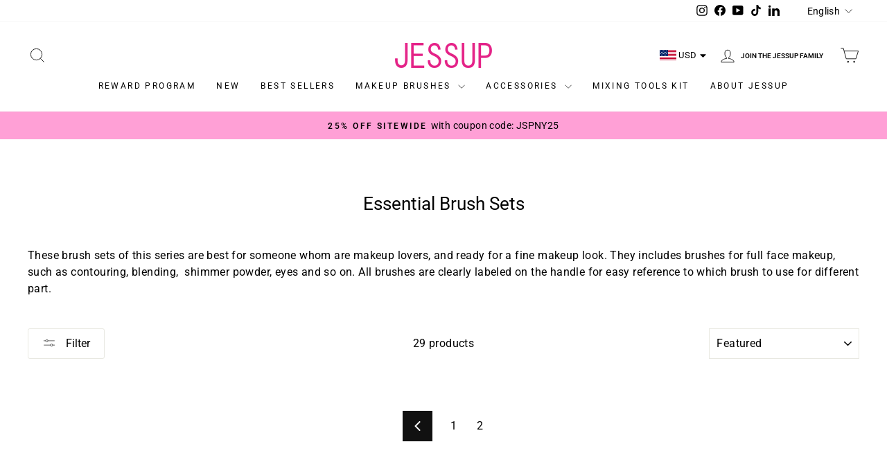

--- FILE ---
content_type: text/css
request_url: https://www.jessupbeauty.com/cdn/shop/t/157/assets/custom.css?v=139394592171231153061761565978
body_size: -639
content:
.link--underline {
  text-decoration: underline;
}

--- FILE ---
content_type: text/css
request_url: https://www.jessupbeauty.com/cdn/shop/t/157/assets/custom.css?v=139394592171231153061761565978
body_size: -716
content:
.link--underline {
  text-decoration: underline;
}

--- FILE ---
content_type: application/javascript
request_url: https://cdn.kilatechapps.com/media/currencyconverter/3430514757m.min.js
body_size: 3946
content:
style = document.createElement('style');style.id = "CC_KT_STYLE";style.innerHTML = ` .CC_KT_WRAPPER .hide_CC_KT{display:none!important;visibility:hidden!important}.CC_KT_WRAPPER{z-index:9999}@media(min-width:576px){.CC_KT_WRAPPER{}}.CC_KT_WRAPPER .dropdown_head_CC_KT{display:flex;align-items:center;cursor:pointer;padding:2px 8px}.CC_KT_WRAPPER .flag_CC_KT{padding-right:3px}.CC_KT_WRAPPER .currency-flag{border-radius:unset;display:block}.CC_KT_WRAPPER .currency-flag:after,.CC_KT_WRAPPER .currency-flag:before{background-color:unset;border-radius:unset}.CC_KT_WRAPPER .currency_CC_KT{padding-right:3px;position:relative;top:0}.CC_KT_WRAPPER .arrow_CC_KT{padding-left:2px}.CC_KT_WRAPPER .arrow_CC_KT svg{height:14px;display:block}.CC_KT_WRAPPER .arrow_CC_KT[data-direction="up"] svg:nth-child(2){display:none}.CC_KT_WRAPPER .arrow_CC_KT[data-direction="down"] svg:nth-child(1){display:none}.CC_KT_WRAPPER .dropdown_body_CC_KT{z-index:9999;position:absolute;margin-top:5px;margin-bottom:5px;padding:5px 0;border:solid 1px rgba(0,0,0,0.1);overflow-y:auto;overflow-x:hidden;max-height:220px;-webkit-animation:slide-in-fwd-center .4s cubic-bezier(0.250,0.460,0.450,0.940) both;animation:slide-in-fwd-center .4s cubic-bezier(0.250,0.460,0.450,0.940) both}@media(min-width:576px){.CC_KT_WRAPPER .dropdown_body_CC_KT{}}.CC_KT_WRAPPER .dropdown_body_CC_KT .item_CC_KT{display:flex;align-items:center;padding:3px 30px 3px 20px;cursor:pointer}.CC_KT_WRAPPER .dropdown_body_CC_KT .item_CC_KT:hover{;-webkit-transition:all .2s ease-in-out;transition:all .2s ease-in-out}@-webkit-keyframes slide-in-fwd-center{0%{opacity:0}100%{opacity:1}}@keyframes slide-in-fwd-center{0%{opacity:0}100%{opacity:1}} `;dropdown_CC_KT={};dropdown_CC_KT.ready=false;dropdown_CC_KT.cartmessage="Note: All orders are processed in {{checkoutcurrency}}. Display currency is {{selectedcurrency}} for your convenience.";dropdown_CC_KT.element=".CC_KT_WRAPPER_MANUAL";dropdown_CC_KT.all_currencies=['AED','ALL','AMD','ANG','ARS','AUD','AWG','AFN','AOA','AZN','BBD','BDT','BGN','BHD','BIF','BMD','BND','BOB','BRL','BSD','BTN','BWP','BYN','BZD','CAD','CDF','CHF','CLP','CNY','COP','CRC','CUP','CVE','CZK','DJF','DKK','DOP','DZD','EGP','ERN','ETB','EUR','FJD','FKP','GBP','GEL','GHS','GIP','GMD','GNF','GTQ','GYD','HKD','HNL','HRK','HTG','HUF','IDR','ILS','INR','IQD','IRR','ISK','JMD','JOD','JPY','KES','KGS','KHR','KMF','KPW','KRW','KWD','KYD','KZT','LAK','LBP','LKR','LRD','LTL','LYD','MAD','MDL','MGA','MKD','MMK','MNT','MOP','MRO','MUR','MVR','MWK','MXN','MYR','MZN','NAD','NGN','NIO','NOK','NPR','NZD','OMR','PEN','PGK','PHP','PKR','PLN','PYG','QAR','RON','RSD','RUB','RWF','SAR','SBD','SCR','SEK','SGD','SHP','SLL','SOS','SRD','STD','SVC','SYP','SZL','THB','TJS','TND','TOP','TRY','TTD','TWD','TZS','UAH','UGX','USD','UYU','UZS','VEF','VND','VUV','WST','XAF','XCD','XPF','YER','ZAR','ZMW'];dropdown_CC_KT.currencies=['AED','AUD','BHD','BRL','CAD','CLP','CNY','EUR','GBP','HKD','IDR','ILS','INR','JPY','KRW','KWD','LRD','MAD','MGA','MOP','MXN','MYR','NGN','NZD','OMR','PEN','PHP','PKR','PLN','QAR','RUB','SAR','SGD','TRY','TWD','UAH','USD','UZS','VND','YER','ZAR'];dropdown_CC_KT.getValue=()=>{return document.querySelectorAll(".dropdown_head_CC_KT .currency_CC_KT")[0].getAttribute("data-currency");}
dropdown_CC_KT.setValue=(value)=>{document.querySelectorAll(".dropdown_head_CC_KT").forEach((htmlComponent)=>{htmlComponent.querySelector(".flag_CC_KT").innerHTML=`<div class="currency-flag currency-flag-${value.toLowerCase()}"></div>`;var currencyTag=htmlComponent.querySelector(".currency_CC_KT")
currencyTag.innerHTML=value;currencyTag.setAttribute("data-currency",value);});KTCurrency.currentCurrency=value;}
dropdown_CC_KT.init=()=>{var dropdownTag=document.createElement('div');dropdownTag.className="CC_KT_WRAPPER notranslate";dropdownTag.innerHTML=`<div class="dropdown_head_CC_KT"><div class="flag_CC_KT"><div class="currency-flag currency-flag-usd"></div></div><div class="currency_CC_KT">USD</div><div class="arrow_CC_KT"data-direction="down"><svg height="14"aria-hidden="true"focusable="false"data-prefix="fas"data-icon="caret-up"class="svg-inline--fa fa-caret-up fa-w-10"role="img"xmlns="http://www.w3.org/2000/svg"viewBox="0 0 320 512"><path fill="currentColor"d="M288.662 352H31.338c-17.818 0-26.741-21.543-14.142-34.142l128.662-128.662c7.81-7.81 20.474-7.81 28.284 0l128.662 128.662c12.6 12.599 3.676 34.142-14.142 34.142z"></path></svg><svg height="14"aria-hidden="true"focusable="false"data-prefix="fas"data-icon="caret-down"class="svg-inline--fa fa-caret-down fa-w-10"role="img"xmlns="http://www.w3.org/2000/svg"viewBox="0 0 320 512"><path fill="currentColor"d="M31.3 192h257.3c17.8 0 26.7 21.5 14.1 34.1L174.1 354.8c-7.8 7.8-20.5 7.8-28.3 0L17.2 226.1C4.6 213.5 13.5 192 31.3 192z"></path></svg></div></div><div class="dropdown_body_CC_KT hide_CC_KT"><div class="item_CC_KT"data-value="AED"><div class="flag_CC_KT"><div class="currency-flag currency-flag-aed"></div></div><div class="currency_CC_KT">AED</div></div><div class="item_CC_KT"data-value="AUD"><div class="flag_CC_KT"><div class="currency-flag currency-flag-aud"></div></div><div class="currency_CC_KT">AUD</div></div><div class="item_CC_KT"data-value="BHD"><div class="flag_CC_KT"><div class="currency-flag currency-flag-bhd"></div></div><div class="currency_CC_KT">BHD</div></div><div class="item_CC_KT"data-value="BRL"><div class="flag_CC_KT"><div class="currency-flag currency-flag-brl"></div></div><div class="currency_CC_KT">BRL</div></div><div class="item_CC_KT"data-value="CAD"><div class="flag_CC_KT"><div class="currency-flag currency-flag-cad"></div></div><div class="currency_CC_KT">CAD</div></div><div class="item_CC_KT"data-value="CLP"><div class="flag_CC_KT"><div class="currency-flag currency-flag-clp"></div></div><div class="currency_CC_KT">CLP</div></div><div class="item_CC_KT"data-value="CNY"><div class="flag_CC_KT"><div class="currency-flag currency-flag-cny"></div></div><div class="currency_CC_KT">CNY</div></div><div class="item_CC_KT"data-value="EUR"><div class="flag_CC_KT"><div class="currency-flag currency-flag-eur"></div></div><div class="currency_CC_KT">EUR</div></div><div class="item_CC_KT"data-value="GBP"><div class="flag_CC_KT"><div class="currency-flag currency-flag-gbp"></div></div><div class="currency_CC_KT">GBP</div></div><div class="item_CC_KT"data-value="HKD"><div class="flag_CC_KT"><div class="currency-flag currency-flag-hkd"></div></div><div class="currency_CC_KT">HKD</div></div><div class="item_CC_KT"data-value="IDR"><div class="flag_CC_KT"><div class="currency-flag currency-flag-idr"></div></div><div class="currency_CC_KT">IDR</div></div><div class="item_CC_KT"data-value="ILS"><div class="flag_CC_KT"><div class="currency-flag currency-flag-ils"></div></div><div class="currency_CC_KT">ILS</div></div><div class="item_CC_KT"data-value="INR"><div class="flag_CC_KT"><div class="currency-flag currency-flag-inr"></div></div><div class="currency_CC_KT">INR</div></div><div class="item_CC_KT"data-value="JPY"><div class="flag_CC_KT"><div class="currency-flag currency-flag-jpy"></div></div><div class="currency_CC_KT">JPY</div></div><div class="item_CC_KT"data-value="KRW"><div class="flag_CC_KT"><div class="currency-flag currency-flag-krw"></div></div><div class="currency_CC_KT">KRW</div></div><div class="item_CC_KT"data-value="KWD"><div class="flag_CC_KT"><div class="currency-flag currency-flag-kwd"></div></div><div class="currency_CC_KT">KWD</div></div><div class="item_CC_KT"data-value="LRD"><div class="flag_CC_KT"><div class="currency-flag currency-flag-lrd"></div></div><div class="currency_CC_KT">LRD</div></div><div class="item_CC_KT"data-value="MAD"><div class="flag_CC_KT"><div class="currency-flag currency-flag-mad"></div></div><div class="currency_CC_KT">MAD</div></div><div class="item_CC_KT"data-value="MGA"><div class="flag_CC_KT"><div class="currency-flag currency-flag-mga"></div></div><div class="currency_CC_KT">MGA</div></div><div class="item_CC_KT"data-value="MOP"><div class="flag_CC_KT"><div class="currency-flag currency-flag-mop"></div></div><div class="currency_CC_KT">MOP</div></div><div class="item_CC_KT"data-value="MXN"><div class="flag_CC_KT"><div class="currency-flag currency-flag-mxn"></div></div><div class="currency_CC_KT">MXN</div></div><div class="item_CC_KT"data-value="MYR"><div class="flag_CC_KT"><div class="currency-flag currency-flag-myr"></div></div><div class="currency_CC_KT">MYR</div></div><div class="item_CC_KT"data-value="NGN"><div class="flag_CC_KT"><div class="currency-flag currency-flag-ngn"></div></div><div class="currency_CC_KT">NGN</div></div><div class="item_CC_KT"data-value="NZD"><div class="flag_CC_KT"><div class="currency-flag currency-flag-nzd"></div></div><div class="currency_CC_KT">NZD</div></div><div class="item_CC_KT"data-value="OMR"><div class="flag_CC_KT"><div class="currency-flag currency-flag-omr"></div></div><div class="currency_CC_KT">OMR</div></div><div class="item_CC_KT"data-value="PEN"><div class="flag_CC_KT"><div class="currency-flag currency-flag-pen"></div></div><div class="currency_CC_KT">PEN</div></div><div class="item_CC_KT"data-value="PHP"><div class="flag_CC_KT"><div class="currency-flag currency-flag-php"></div></div><div class="currency_CC_KT">PHP</div></div><div class="item_CC_KT"data-value="PKR"><div class="flag_CC_KT"><div class="currency-flag currency-flag-pkr"></div></div><div class="currency_CC_KT">PKR</div></div><div class="item_CC_KT"data-value="PLN"><div class="flag_CC_KT"><div class="currency-flag currency-flag-pln"></div></div><div class="currency_CC_KT">PLN</div></div><div class="item_CC_KT"data-value="QAR"><div class="flag_CC_KT"><div class="currency-flag currency-flag-qar"></div></div><div class="currency_CC_KT">QAR</div></div><div class="item_CC_KT"data-value="RUB"><div class="flag_CC_KT"><div class="currency-flag currency-flag-rub"></div></div><div class="currency_CC_KT">RUB</div></div><div class="item_CC_KT"data-value="SAR"><div class="flag_CC_KT"><div class="currency-flag currency-flag-sar"></div></div><div class="currency_CC_KT">SAR</div></div><div class="item_CC_KT"data-value="SGD"><div class="flag_CC_KT"><div class="currency-flag currency-flag-sgd"></div></div><div class="currency_CC_KT">SGD</div></div><div class="item_CC_KT"data-value="TRY"><div class="flag_CC_KT"><div class="currency-flag currency-flag-try"></div></div><div class="currency_CC_KT">TRY</div></div><div class="item_CC_KT"data-value="TWD"><div class="flag_CC_KT"><div class="currency-flag currency-flag-twd"></div></div><div class="currency_CC_KT">TWD</div></div><div class="item_CC_KT"data-value="UAH"><div class="flag_CC_KT"><div class="currency-flag currency-flag-uah"></div></div><div class="currency_CC_KT">UAH</div></div><div class="item_CC_KT"data-value="USD"><div class="flag_CC_KT"><div class="currency-flag currency-flag-usd"></div></div><div class="currency_CC_KT">USD</div></div><div class="item_CC_KT"data-value="UZS"><div class="flag_CC_KT"><div class="currency-flag currency-flag-uzs"></div></div><div class="currency_CC_KT">UZS</div></div><div class="item_CC_KT"data-value="VND"><div class="flag_CC_KT"><div class="currency-flag currency-flag-vnd"></div></div><div class="currency_CC_KT">VND</div></div><div class="item_CC_KT"data-value="YER"><div class="flag_CC_KT"><div class="currency-flag currency-flag-yer"></div></div><div class="currency_CC_KT">YER</div></div><div class="item_CC_KT"data-value="ZAR"><div class="flag_CC_KT"><div class="currency-flag currency-flag-zar"></div></div><div class="currency_CC_KT">ZAR</div></div></div>`;document.querySelectorAll(dropdown_CC_KT.element).forEach((htmlComponent)=>{htmlComponent.appendChild(dropdownTag.cloneNode(true));})
defaultCurrency="USD";KTCurrency.format='money_with_currency_format';dropdown_CC_KT.CC_KT_Geo=true;dropdown_CC_KT.CC_KT_Tooltip=true;dropdown_CC_KT.CC_KT_Round='no';dropdown_CC_KT.CC_KT_Round_Values=[0,50,99];document.querySelectorAll("span.money span.money").forEach((htmlComponent)=>{htmlComponent.parentElement.classList.remove("money");});KTCurrency.convertAll(shopCurrency,shopCurrency);if(dropdown_CC_KT.CC_KT_Tooltip){document.querySelectorAll("span.money:not([title]").forEach((htmlComponent)=>{htmlComponent.setAttribute("title",htmlComponent.getAttribute("data-currency-"+shopCurrency));htmlComponent.setAttribute("data-toggle","tooltip");});}
if(typeof cookieCurrencyKT=="undefined"){cookieCurrencyKT=cookieCurrency;}
if(cookieCurrencyKT==null){if(shopCurrency!==defaultCurrency){KTCurrency.convertAll(shopCurrency,defaultCurrency);}else{KTCurrency.currentCurrency=defaultCurrency;}}
else if(cookieCurrencyKT===shopCurrency){KTCurrency.currentCurrency=shopCurrency;}
else{KTCurrency.convertAll(shopCurrency,cookieCurrencyKT);}
var local_currency=KTCurrency.lshandler("local_currency");if(local_currency!==null){if(!dropdown_CC_KT.currencies.includes(local_currency)){document.querySelectorAll(".dropdown_body_CC_KT").forEach((htmlComponent)=>{var itemTag=document.createElement('div');itemTag.className="item_CC_KT"
itemTag.setAttribute("data-value",local_currency);itemTag.innerHTML=`<div class="flag_CC_KT"><div class="currency-flag currency-flag-${local_currency.toLowerCase()}"></div></div><div class="currency_CC_KT">${local_currency}</div>`;htmlComponent.insertBefore(itemTag,htmlComponent.querySelector(".item_CC_KT"));});}}
if((new URL(window.location.href)).searchParams.get('currency')!=null){const urlcurrency=(new URL(window.location.href)).searchParams.get('currency');if(dropdown_CC_KT.currencies.includes(urlcurrency)){KTCurrency.lshandler("currency",urlcurrency);KTCurrency.convertAll(KTCurrency.currentCurrency,urlcurrency);dropdown_CC_KT.setValue(urlcurrency);}}else if((cookieCurrencyKT==null)&&dropdown_CC_KT.CC_KT_Geo&&((new URL(window.location.href)).searchParams.get('nogeo')==null)){ktfgc=()=>{return fetch(atob("aHR0cHM6Ly9pcGFwaS5jby9jdXJyZW5jeQ==")).then(response=>response.text());}
ktfgc().then(res=>{if(dropdown_CC_KT.all_currencies.includes(res)){KTCurrency.lshandler("local_currency",res);if(!dropdown_CC_KT.currencies.includes(res)){dropdown_CC_KT.currencies.unshift(res);var currencylower=res.toLowerCase();document.querySelectorAll(".dropdown_body_CC_KT").forEach((htmlComponent)=>{var itemTag=document.createElement('div');itemTag.className="item_CC_KT"
itemTag.setAttribute("data-value",res);itemTag.innerHTML=`<div class="flag_CC_KT"><div class="currency-flag currency-flag-${currencylower}"></div></div><div class="currency_CC_KT">${res}</div>`;itemTag.addEventListener('click',event=>{var currentCurrencyNew="";var path=event.path||(event.composedPath&&event.composedPath());for(var htmlComponent of path){if(htmlComponent.classList.contains("item_CC_KT")){currentCurrencyNew=htmlComponent.getAttribute("data-value");break;}}
KTCurrency.convertAll(KTCurrency.currentCurrency,currentCurrencyNew);dropdown_CC_KT.setValue(currentCurrencyNew);document.querySelectorAll(".arrow_CC_KT").forEach((htmlComponent)=>{htmlComponent.setAttribute("data-direction","down");});document.querySelectorAll(".dropdown_body_CC_KT").forEach((htmlComponent)=>{htmlComponent.classList.add("hide_CC_KT");});});htmlComponent.appendChild(itemTag);});}
KTCurrency.convertAll(KTCurrency.currentCurrency,res);dropdown_CC_KT.setValue(res);}}).catch(()=>{console.error("KTCurrency geo detection failed. Please contact KILATECH support (kilatechapps@gmail.com)");});}
if(shopCurrency!=KTCurrency.currentCurrency){KTCurrency.convertAll(shopCurrency,KTCurrency.currentCurrency);}
dropdown_CC_KT.KT_Currency_checker=undefined;dropdown_CC_KT.setValue(KTCurrency.currentCurrency);document.querySelectorAll(".dropdown_head_CC_KT").forEach((htmlComponent)=>{htmlComponent.addEventListener('click',event=>{if(document.querySelector(".arrow_CC_KT").getAttribute("data-direction")=="up"){document.querySelectorAll(".arrow_CC_KT").forEach((htmlComponent)=>{htmlComponent.setAttribute("data-direction","down");});document.querySelectorAll(".dropdown_body_CC_KT").forEach((htmlComponent)=>{htmlComponent.classList.add("hide_CC_KT");});}else{document.querySelectorAll(".arrow_CC_KT").forEach((htmlComponent)=>{htmlComponent.setAttribute("data-direction","up");});document.querySelectorAll(".dropdown_body_CC_KT").forEach((htmlComponent)=>{htmlComponent.classList.remove("hide_CC_KT");});}});});document.addEventListener('mouseup',e=>{var inside=[false];document.querySelectorAll(".CC_KT_WRAPPER").forEach((currencyTag)=>{if(currencyTag.contains(e.target)){inside.push(true);}});if(!inside.reduce((init,val)=>(init||val))){document.querySelectorAll(".arrow_CC_KT").forEach((htmlComponent)=>{htmlComponent.setAttribute("data-direction","down");});document.querySelectorAll(".dropdown_body_CC_KT").forEach((htmlComponent)=>{htmlComponent.classList.add("hide_CC_KT");});}});document.querySelectorAll(".item_CC_KT").forEach((itemTag)=>{itemTag.addEventListener('click',event=>{var currentCurrencyNew="";var path=event.path||(event.composedPath&&event.composedPath());for(var htmlComponent of path){if(htmlComponent.classList.contains("item_CC_KT")){currentCurrencyNew=htmlComponent.getAttribute("data-value");break;}}
KTCurrency.convertAll(KTCurrency.currentCurrency,currentCurrencyNew);dropdown_CC_KT.setValue(currentCurrencyNew);document.querySelectorAll(".arrow_CC_KT").forEach((htmlComponent)=>{htmlComponent.setAttribute("data-direction","down");});document.querySelectorAll(".dropdown_body_CC_KT").forEach((htmlComponent)=>{htmlComponent.classList.add("hide_CC_KT");});dropdown_CC_KT.latefixer();});});if(shopCurrency!==KTCurrency.currentCurrency){if(document.querySelector("#KT-CC-CMSG")){document.querySelectorAll("#KT-CC-CMSG").forEach((htmlComponent)=>{htmlComponent.innerHTML=dropdown_CC_KT.cartmessage.replace(/{{checkoutcurrency}}/g,shopCurrency).replace(/{{selectedcurrency}}/g,KTCurrency.currentCurrency);});}}else{if(document.querySelector("#KT-CC-CMSG")){document.querySelectorAll("#KT-CC-CMSG").forEach((htmlComponent)=>{htmlComponent.innerHTML="";});}};var KT_Counter_check=0;dropdown_CC_KT.KT_Currency_checker=window.setInterval(()=>{if(document.querySelectorAll("span.money:not([data-currency])").length!==0){dropdown_CC_KT.latefixer();}
if(KT_Counter_check==16){window.clearInterval(dropdown_CC_KT.KT_Currency_checker);}
KT_Counter_check++;},500);dropdown_CC_KT.latefixer();}
dropdown_CC_KT.latefixer=()=>{var cc_temp_val=KTCurrency.currentCurrency;KTCurrency.convertAll(shopCurrency,shopCurrency,'span.money:not([data-currency])');if(dropdown_CC_KT.CC_KT_Tooltip){document.querySelectorAll("span.money:not([title]").forEach((htmlComponent)=>{htmlComponent.setAttribute("title",htmlComponent.getAttribute("data-currency-"+shopCurrency));htmlComponent.setAttribute("data-toggle","tooltip");});}
KTCurrency.convertAll(shopCurrency,cc_temp_val,'span.money:not([data-currency-'+cc_temp_val+'])');if(shopCurrency!==KTCurrency.currentCurrency){if(document.querySelector("#KT-CC-CMSG")){document.querySelectorAll("#KT-CC-CMSG").forEach((htmlComponent)=>{htmlComponent.innerHTML=dropdown_CC_KT.cartmessage.replace(/{{checkoutcurrency}}/g,shopCurrency).replace(/{{selectedcurrency}}/g,KTCurrency.currentCurrency);});}}else{if(document.querySelector("#KT-CC-CMSG")){document.querySelectorAll("#KT-CC-CMSG").forEach((htmlComponent)=>{htmlComponent.innerHTML="";});}};};dropdown_CC_KT.main=()=>{KTCurrency.lshandler("cookietest","0");isCookieEnabled="0"==KTCurrency.lshandler("cookietest");if(!isCookieEnabled){console.error("Please enable cookies to currency converter to work.");return;}
dropdown_CC_KT.init();document.addEventListener('click',e=>{window.clearInterval(dropdown_CC_KT.KT_Currency_checker);var KT_Counter_check=0;dropdown_CC_KT.KT_Currency_checker=window.setInterval(()=>{if(document.querySelectorAll("span.money:not([data-currency])").length!==0){dropdown_CC_KT.latefixer();}
if(KT_Counter_check==16){window.clearInterval(dropdown_CC_KT.KT_Currency_checker);}
KT_Counter_check++;},500);dropdown_CC_KT.latefixer();},true);}
dropdown_CC_KT.launcher=()=>{if(document.readyState==='loading'){document.addEventListener('DOMContentLoaded',(event)=>{dropdown_CC_KT.main();});}else{dropdown_CC_KT.main();}}
document.head.appendChild(style);style=document.createElement('link');style.id="CC_KT_STYLE_FLAG";style.rel="stylesheet";style.type="text/css";style.href="https://root.kilatechapps.com/static/currencyconverter/flags/currency_flags.min.css"
document.head.appendChild(style);dropdown_CC_KT.ready=true;if(typeof KTCurrency!="undefined"){if(KTCurrency.ready){dropdown_CC_KT.launcher();}else{}}

--- FILE ---
content_type: application/javascript
request_url: https://cdn.kilatechapps.com/media/KT-currency.js?_491041
body_size: 1476
content:
{"id": "KILATECH", "Datetime": "2026-01-07:6", "rates": {"AED": 4.29229, "AFN": 77.138419, "ALL": 96.575236, "AMD": 445.801441, "ANG": 2.092559, "AOA": 1071.175956, "ARS": 1714.891413, "AUD": 1.735311, "AWG": 2.106698, "AZN": 1.984301, "BAM": 1.951849, "BBD": 2.353037, "BDT": 142.762857, "BGN": 1.947979, "BHD": 0.440605, "BIF": 3465.385954, "BMD": 1.168764, "BND": 1.494987, "BOB": 8.090692, "BRL": 6.28024, "BSD": 1.168235, "BTC": 1.2514628e-05, "BTN": 105.347956, "BWP": 16.227292, "BYN": 3.434877, "BYR": 22907.778989, "BZD": 2.349664, "CAD": 1.615559, "CDF": 2623.875479, "CHF": 0.929949, "CLF": 0.026633, "CLP": 1044.793977, "CNY": 8.162301, "CNH": 8.160534, "COP": 4339.668352, "CRC": 580.719562, "CUC": 1.168764, "CUP": 30.972252, "CVE": 110.506772, "CZK": 24.169696, "DJF": 207.712712, "DKK": 7.471764, "DOP": 74.041319, "DZD": 151.785849, "EGP": 55.223409, "ERN": 17.531464, "ETB": 181.333452, "EUR": 1, "FJD": 2.653328, "FKP": 0.864194, "GBP": 0.865633, "GEL": 3.143591, "GGP": 0.864194, "GHS": 12.540782, "GIP": 0.864194, "GMD": 85.962688, "GNF": 10214.999722, "GTQ": 8.954721, "GYD": 244.417351, "HKD": 9.101693, "HNL": 30.866687, "HRK": 7.534904, "HTG": 152.927833, "HUF": 384.709236, "IDR": 19575.632157, "ILS": 3.703679, "IMP": 0.864194, "INR": 105.37105, "IQD": 1530.496765, "IRR": 49234.193001, "ISK": 147.206424, "JEP": 0.864194, "JMD": 185.473778, "JOD": 0.828644, "JPY": 183.167518, "KES": 150.781938, "KGS": 102.200838, "KHR": 4699.601066, "KMF": 493.21834, "KPW": 1051.890892, "KRW": 1692.989618, "KWD": 0.358904, "KYD": 0.973538, "KZT": 595.424576, "LAK": 25239.463931, "LBP": 104662.836656, "LKR": 362.228341, "LRD": 209.914168, "LSL": 19.109149, "LTL": 3.451057, "LVL": 0.706974, "LYD": 6.328822, "MAD": 10.738024, "MDL": 19.732228, "MGA": 5372.809068, "MKD": 61.546008, "MMK": 2454.203043, "MNT": 4159.43757, "MOP": 9.371311, "MRU": 46.396777, "MUR": 54.110324, "MVR": 18.068807, "MWK": 2030.143655, "MXN": 21.01824, "MYR": 4.736415, "MZN": 74.695977, "NAD": 19.120961, "NGN": 1665.314002, "NIO": 42.98132, "NOK": 11.76093, "NPR": 168.561967, "NZD": 2.021302, "OMR": 0.449385, "PAB": 1.168245, "PEN": 3.930555, "PGK": 4.968709, "PHP": 69.296063, "PKR": 327.400075, "PLN": 4.210065, "PYG": 7889.031338, "QAR": 4.255763, "RON": 5.089152, "RSD": 117.331025, "RUB": 94.076696, "RWF": 1698.214432, "SAR": 4.383191, "SBD": 9.502305, "SCR": 16.180197, "SDG": 702.427518, "SEK": 10.758125, "SGD": 1.496866, "SHP": 0.876876, "SLE": 28.05011, "SLL": 24508.40589, "SOS": 667.964101, "SRD": 44.764224, "STD": 24191.05992, "STN": 24.953116, "SVC": 10.222308, "SYP": 12922.909089, "SZL": 19.12075, "THB": 36.454164, "TJS": 10.794842, "TMT": 4.090675, "TND": 3.36458, "TOP": 2.814104, "TRY": 50.32722, "TTD": 7.929813, "TWD": 36.815023, "TZS": 2892.691117, "UAH": 49.752081, "UGX": 4231.416833, "USD": 1.168764, "UYU": 45.44723, "UZS": 14001.795654, "VES": 359.709873, "VND": 30709.864633, "VUV": 141.649326, "WST": 3.240277, "XAF": 654.63751, "XAG": 0.014174, "XAU": 0.00026, "XCD": 3.158644, "XCG": 2.105547, "XDR": 0.81317, "XOF": 652.775121, "XPF": 119.331742, "YER": 278.643146, "ZAR": 19.127791, "ZMK": 10520.264809, "ZMW": 24.445727, "ZWL": 376.341607}}